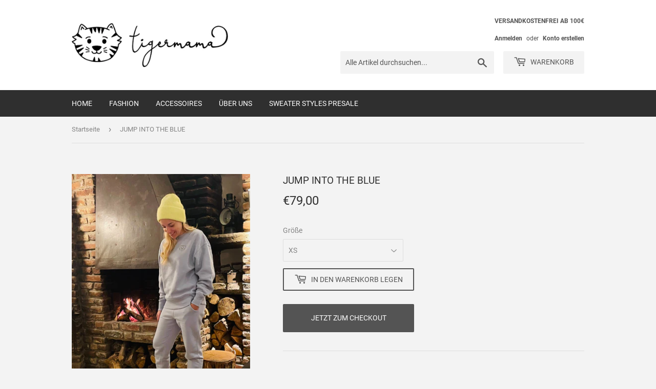

--- FILE ---
content_type: text/html; charset=utf-8
request_url: https://www.tigermama.de/products/jump-into-the-blue
body_size: 16810
content:
<!doctype html>
<html class="no-touch no-js" lang="de">
<head>
  <script>(function(H){H.className=H.className.replace(/\bno-js\b/,'js')})(document.documentElement)</script>
  <!-- Basic page needs ================================================== -->
  <meta charset="utf-8">
  <meta http-equiv="X-UA-Compatible" content="IE=edge,chrome=1">

  
  <link rel="shortcut icon" href="//www.tigermama.de/cdn/shop/files/favicon_32x32.png?v=1624356025" type="image/png" />
  

  <!-- Title and description ================================================== -->
  <title>
  JUMP INTO THE BLUE &ndash; Tigermama.de
  </title>

  
    <meta name="description" content="- Farbe: Skyblue - Unisex - Rückenprint Sweater in gold - Sweater im Oversize Fit - Hose normaler Fit mit Po-Tasche - Tunnelzug - Schriftzug an der linken Tasche in gold Material : 85 % gekämmte ringgesponnene Bio-Baumwolle, 15% recycltes Polyester Sollte etwas nicht passen, dann informiere mich per Email bezüglich ein">
  

  <!-- Product meta ================================================== -->
  <!-- /snippets/social-meta-tags.liquid -->




<meta property="og:site_name" content="Tigermama.de">
<meta property="og:url" content="https://www.tigermama.de/products/jump-into-the-blue">
<meta property="og:title" content="JUMP INTO THE BLUE">
<meta property="og:type" content="product">
<meta property="og:description" content="- Farbe: Skyblue - Unisex - Rückenprint Sweater in gold - Sweater im Oversize Fit - Hose normaler Fit mit Po-Tasche - Tunnelzug - Schriftzug an der linken Tasche in gold Material : 85 % gekämmte ringgesponnene Bio-Baumwolle, 15% recycltes Polyester Sollte etwas nicht passen, dann informiere mich per Email bezüglich ein">

  <meta property="og:price:amount" content="79,00">
  <meta property="og:price:currency" content="EUR">

<meta property="og:image" content="http://www.tigermama.de/cdn/shop/products/IMG_1253_1200x1200.jpg?v=1637593161"><meta property="og:image" content="http://www.tigermama.de/cdn/shop/products/IMG_1257_1200x1200.jpg?v=1637593160"><meta property="og:image" content="http://www.tigermama.de/cdn/shop/products/siegel_sw_2ec5a01c-ffb8-4a0d-ac9c-4262f2370550_1200x1200.png?v=1637593160">
<meta property="og:image:secure_url" content="https://www.tigermama.de/cdn/shop/products/IMG_1253_1200x1200.jpg?v=1637593161"><meta property="og:image:secure_url" content="https://www.tigermama.de/cdn/shop/products/IMG_1257_1200x1200.jpg?v=1637593160"><meta property="og:image:secure_url" content="https://www.tigermama.de/cdn/shop/products/siegel_sw_2ec5a01c-ffb8-4a0d-ac9c-4262f2370550_1200x1200.png?v=1637593160">


<meta name="twitter:card" content="summary_large_image">
<meta name="twitter:title" content="JUMP INTO THE BLUE">
<meta name="twitter:description" content="- Farbe: Skyblue - Unisex - Rückenprint Sweater in gold - Sweater im Oversize Fit - Hose normaler Fit mit Po-Tasche - Tunnelzug - Schriftzug an der linken Tasche in gold Material : 85 % gekämmte ringgesponnene Bio-Baumwolle, 15% recycltes Polyester Sollte etwas nicht passen, dann informiere mich per Email bezüglich ein">


  <!-- CSS3 variables ================================================== -->
  <style data-shopify>
  :root {
    --color-body-text: #858585;
    --color-body: #f3f3f3;
  }
</style>


  <!-- Helpers ================================================== -->
  <link rel="canonical" href="https://www.tigermama.de/products/jump-into-the-blue">
  <meta name="viewport" content="width=device-width,initial-scale=1">

  <!-- CSS ================================================== -->
  <link href="//www.tigermama.de/cdn/shop/t/2/assets/theme.scss.css?v=69018464593489594721715692858" rel="stylesheet" type="text/css" media="all" />

  <script>

    var moneyFormat = '€{{amount_with_comma_separator}}';

    var theme = {
      strings:{
        product:{
          unavailable: "Nicht verfügbar",
          will_be_in_stock_after:"Wird nach dem [date] auf Lager sein",
          only_left:"Nur noch 1 übrig!",
          unitPrice: "Einzelpreis",
          unitPriceSeparator: "pro"
        },
        navigation:{
          more_link: "Mehr"
        },
        map:{
          addressError: "Kann die Adresse nicht finden",
          addressNoResults: "Keine Ergebnisse für diese Adresse",
          addressQueryLimit: "Du hast die Nutzungsgrenze der Google-API überschritten. Du solltest über ein Upgrade auf einen \u003ca href=\"https:\/\/developers.google.com\/maps\/premium\/usage-limits\"\u003ePremium-Plan\u003c\/a\u003e nachdenken.",
          authError: "Es gab ein Problem bei Google Maps API Konto zu authentifizieren."
        }
      },
      settings:{
        cartType: "modal"
      }
    };</script>

  <!-- Header hook for plugins ================================================== -->
  <script>window.performance && window.performance.mark && window.performance.mark('shopify.content_for_header.start');</script><meta id="shopify-digital-wallet" name="shopify-digital-wallet" content="/57874579632/digital_wallets/dialog">
<meta name="shopify-checkout-api-token" content="c9d3dd51c54a72cbbe53092f47bd82d6">
<meta id="in-context-paypal-metadata" data-shop-id="57874579632" data-venmo-supported="false" data-environment="production" data-locale="de_DE" data-paypal-v4="true" data-currency="EUR">
<link rel="alternate" type="application/json+oembed" href="https://www.tigermama.de/products/jump-into-the-blue.oembed">
<script async="async" src="/checkouts/internal/preloads.js?locale=de-DE"></script>
<script id="shopify-features" type="application/json">{"accessToken":"c9d3dd51c54a72cbbe53092f47bd82d6","betas":["rich-media-storefront-analytics"],"domain":"www.tigermama.de","predictiveSearch":true,"shopId":57874579632,"locale":"de"}</script>
<script>var Shopify = Shopify || {};
Shopify.shop = "tigermama-de.myshopify.com";
Shopify.locale = "de";
Shopify.currency = {"active":"EUR","rate":"1.0"};
Shopify.country = "DE";
Shopify.theme = {"name":"Supply","id":124027994288,"schema_name":"Supply","schema_version":"9.5.2","theme_store_id":679,"role":"main"};
Shopify.theme.handle = "null";
Shopify.theme.style = {"id":null,"handle":null};
Shopify.cdnHost = "www.tigermama.de/cdn";
Shopify.routes = Shopify.routes || {};
Shopify.routes.root = "/";</script>
<script type="module">!function(o){(o.Shopify=o.Shopify||{}).modules=!0}(window);</script>
<script>!function(o){function n(){var o=[];function n(){o.push(Array.prototype.slice.apply(arguments))}return n.q=o,n}var t=o.Shopify=o.Shopify||{};t.loadFeatures=n(),t.autoloadFeatures=n()}(window);</script>
<script id="shop-js-analytics" type="application/json">{"pageType":"product"}</script>
<script defer="defer" async type="module" src="//www.tigermama.de/cdn/shopifycloud/shop-js/modules/v2/client.init-shop-cart-sync_e98Ab_XN.de.esm.js"></script>
<script defer="defer" async type="module" src="//www.tigermama.de/cdn/shopifycloud/shop-js/modules/v2/chunk.common_Pcw9EP95.esm.js"></script>
<script defer="defer" async type="module" src="//www.tigermama.de/cdn/shopifycloud/shop-js/modules/v2/chunk.modal_CzmY4ZhL.esm.js"></script>
<script type="module">
  await import("//www.tigermama.de/cdn/shopifycloud/shop-js/modules/v2/client.init-shop-cart-sync_e98Ab_XN.de.esm.js");
await import("//www.tigermama.de/cdn/shopifycloud/shop-js/modules/v2/chunk.common_Pcw9EP95.esm.js");
await import("//www.tigermama.de/cdn/shopifycloud/shop-js/modules/v2/chunk.modal_CzmY4ZhL.esm.js");

  window.Shopify.SignInWithShop?.initShopCartSync?.({"fedCMEnabled":true,"windoidEnabled":true});

</script>
<script id="__st">var __st={"a":57874579632,"offset":3600,"reqid":"8d3ed646-1bb9-4226-a5cf-5c6cbbe8b014-1769102795","pageurl":"www.tigermama.de\/products\/jump-into-the-blue","u":"adefcf58e58d","p":"product","rtyp":"product","rid":6976622493872};</script>
<script>window.ShopifyPaypalV4VisibilityTracking = true;</script>
<script id="captcha-bootstrap">!function(){'use strict';const t='contact',e='account',n='new_comment',o=[[t,t],['blogs',n],['comments',n],[t,'customer']],c=[[e,'customer_login'],[e,'guest_login'],[e,'recover_customer_password'],[e,'create_customer']],r=t=>t.map((([t,e])=>`form[action*='/${t}']:not([data-nocaptcha='true']) input[name='form_type'][value='${e}']`)).join(','),a=t=>()=>t?[...document.querySelectorAll(t)].map((t=>t.form)):[];function s(){const t=[...o],e=r(t);return a(e)}const i='password',u='form_key',d=['recaptcha-v3-token','g-recaptcha-response','h-captcha-response',i],f=()=>{try{return window.sessionStorage}catch{return}},m='__shopify_v',_=t=>t.elements[u];function p(t,e,n=!1){try{const o=window.sessionStorage,c=JSON.parse(o.getItem(e)),{data:r}=function(t){const{data:e,action:n}=t;return t[m]||n?{data:e,action:n}:{data:t,action:n}}(c);for(const[e,n]of Object.entries(r))t.elements[e]&&(t.elements[e].value=n);n&&o.removeItem(e)}catch(o){console.error('form repopulation failed',{error:o})}}const l='form_type',E='cptcha';function T(t){t.dataset[E]=!0}const w=window,h=w.document,L='Shopify',v='ce_forms',y='captcha';let A=!1;((t,e)=>{const n=(g='f06e6c50-85a8-45c8-87d0-21a2b65856fe',I='https://cdn.shopify.com/shopifycloud/storefront-forms-hcaptcha/ce_storefront_forms_captcha_hcaptcha.v1.5.2.iife.js',D={infoText:'Durch hCaptcha geschützt',privacyText:'Datenschutz',termsText:'Allgemeine Geschäftsbedingungen'},(t,e,n)=>{const o=w[L][v],c=o.bindForm;if(c)return c(t,g,e,D).then(n);var r;o.q.push([[t,g,e,D],n]),r=I,A||(h.body.append(Object.assign(h.createElement('script'),{id:'captcha-provider',async:!0,src:r})),A=!0)});var g,I,D;w[L]=w[L]||{},w[L][v]=w[L][v]||{},w[L][v].q=[],w[L][y]=w[L][y]||{},w[L][y].protect=function(t,e){n(t,void 0,e),T(t)},Object.freeze(w[L][y]),function(t,e,n,w,h,L){const[v,y,A,g]=function(t,e,n){const i=e?o:[],u=t?c:[],d=[...i,...u],f=r(d),m=r(i),_=r(d.filter((([t,e])=>n.includes(e))));return[a(f),a(m),a(_),s()]}(w,h,L),I=t=>{const e=t.target;return e instanceof HTMLFormElement?e:e&&e.form},D=t=>v().includes(t);t.addEventListener('submit',(t=>{const e=I(t);if(!e)return;const n=D(e)&&!e.dataset.hcaptchaBound&&!e.dataset.recaptchaBound,o=_(e),c=g().includes(e)&&(!o||!o.value);(n||c)&&t.preventDefault(),c&&!n&&(function(t){try{if(!f())return;!function(t){const e=f();if(!e)return;const n=_(t);if(!n)return;const o=n.value;o&&e.removeItem(o)}(t);const e=Array.from(Array(32),(()=>Math.random().toString(36)[2])).join('');!function(t,e){_(t)||t.append(Object.assign(document.createElement('input'),{type:'hidden',name:u})),t.elements[u].value=e}(t,e),function(t,e){const n=f();if(!n)return;const o=[...t.querySelectorAll(`input[type='${i}']`)].map((({name:t})=>t)),c=[...d,...o],r={};for(const[a,s]of new FormData(t).entries())c.includes(a)||(r[a]=s);n.setItem(e,JSON.stringify({[m]:1,action:t.action,data:r}))}(t,e)}catch(e){console.error('failed to persist form',e)}}(e),e.submit())}));const S=(t,e)=>{t&&!t.dataset[E]&&(n(t,e.some((e=>e===t))),T(t))};for(const o of['focusin','change'])t.addEventListener(o,(t=>{const e=I(t);D(e)&&S(e,y())}));const B=e.get('form_key'),M=e.get(l),P=B&&M;t.addEventListener('DOMContentLoaded',(()=>{const t=y();if(P)for(const e of t)e.elements[l].value===M&&p(e,B);[...new Set([...A(),...v().filter((t=>'true'===t.dataset.shopifyCaptcha))])].forEach((e=>S(e,t)))}))}(h,new URLSearchParams(w.location.search),n,t,e,['guest_login'])})(!0,!0)}();</script>
<script integrity="sha256-4kQ18oKyAcykRKYeNunJcIwy7WH5gtpwJnB7kiuLZ1E=" data-source-attribution="shopify.loadfeatures" defer="defer" src="//www.tigermama.de/cdn/shopifycloud/storefront/assets/storefront/load_feature-a0a9edcb.js" crossorigin="anonymous"></script>
<script data-source-attribution="shopify.dynamic_checkout.dynamic.init">var Shopify=Shopify||{};Shopify.PaymentButton=Shopify.PaymentButton||{isStorefrontPortableWallets:!0,init:function(){window.Shopify.PaymentButton.init=function(){};var t=document.createElement("script");t.src="https://www.tigermama.de/cdn/shopifycloud/portable-wallets/latest/portable-wallets.de.js",t.type="module",document.head.appendChild(t)}};
</script>
<script data-source-attribution="shopify.dynamic_checkout.buyer_consent">
  function portableWalletsHideBuyerConsent(e){var t=document.getElementById("shopify-buyer-consent"),n=document.getElementById("shopify-subscription-policy-button");t&&n&&(t.classList.add("hidden"),t.setAttribute("aria-hidden","true"),n.removeEventListener("click",e))}function portableWalletsShowBuyerConsent(e){var t=document.getElementById("shopify-buyer-consent"),n=document.getElementById("shopify-subscription-policy-button");t&&n&&(t.classList.remove("hidden"),t.removeAttribute("aria-hidden"),n.addEventListener("click",e))}window.Shopify?.PaymentButton&&(window.Shopify.PaymentButton.hideBuyerConsent=portableWalletsHideBuyerConsent,window.Shopify.PaymentButton.showBuyerConsent=portableWalletsShowBuyerConsent);
</script>
<script>
  function portableWalletsCleanup(e){e&&e.src&&console.error("Failed to load portable wallets script "+e.src);var t=document.querySelectorAll("shopify-accelerated-checkout .shopify-payment-button__skeleton, shopify-accelerated-checkout-cart .wallet-cart-button__skeleton"),e=document.getElementById("shopify-buyer-consent");for(let e=0;e<t.length;e++)t[e].remove();e&&e.remove()}function portableWalletsNotLoadedAsModule(e){e instanceof ErrorEvent&&"string"==typeof e.message&&e.message.includes("import.meta")&&"string"==typeof e.filename&&e.filename.includes("portable-wallets")&&(window.removeEventListener("error",portableWalletsNotLoadedAsModule),window.Shopify.PaymentButton.failedToLoad=e,"loading"===document.readyState?document.addEventListener("DOMContentLoaded",window.Shopify.PaymentButton.init):window.Shopify.PaymentButton.init())}window.addEventListener("error",portableWalletsNotLoadedAsModule);
</script>

<script type="module" src="https://www.tigermama.de/cdn/shopifycloud/portable-wallets/latest/portable-wallets.de.js" onError="portableWalletsCleanup(this)" crossorigin="anonymous"></script>
<script nomodule>
  document.addEventListener("DOMContentLoaded", portableWalletsCleanup);
</script>

<link id="shopify-accelerated-checkout-styles" rel="stylesheet" media="screen" href="https://www.tigermama.de/cdn/shopifycloud/portable-wallets/latest/accelerated-checkout-backwards-compat.css" crossorigin="anonymous">
<style id="shopify-accelerated-checkout-cart">
        #shopify-buyer-consent {
  margin-top: 1em;
  display: inline-block;
  width: 100%;
}

#shopify-buyer-consent.hidden {
  display: none;
}

#shopify-subscription-policy-button {
  background: none;
  border: none;
  padding: 0;
  text-decoration: underline;
  font-size: inherit;
  cursor: pointer;
}

#shopify-subscription-policy-button::before {
  box-shadow: none;
}

      </style>

<script>window.performance && window.performance.mark && window.performance.mark('shopify.content_for_header.end');</script>

  
  

  <script src="//www.tigermama.de/cdn/shop/t/2/assets/jquery-2.2.3.min.js?v=58211863146907186831624286829" type="text/javascript"></script>

  <script src="//www.tigermama.de/cdn/shop/t/2/assets/lazysizes.min.js?v=8147953233334221341624286829" async="async"></script>
  <script src="//www.tigermama.de/cdn/shop/t/2/assets/vendor.js?v=106177282645720727331624286831" defer="defer"></script>
  <script src="//www.tigermama.de/cdn/shop/t/2/assets/theme.js?v=6365944374127018941627659749" defer="defer"></script>


<link href="https://monorail-edge.shopifysvc.com" rel="dns-prefetch">
<script>(function(){if ("sendBeacon" in navigator && "performance" in window) {try {var session_token_from_headers = performance.getEntriesByType('navigation')[0].serverTiming.find(x => x.name == '_s').description;} catch {var session_token_from_headers = undefined;}var session_cookie_matches = document.cookie.match(/_shopify_s=([^;]*)/);var session_token_from_cookie = session_cookie_matches && session_cookie_matches.length === 2 ? session_cookie_matches[1] : "";var session_token = session_token_from_headers || session_token_from_cookie || "";function handle_abandonment_event(e) {var entries = performance.getEntries().filter(function(entry) {return /monorail-edge.shopifysvc.com/.test(entry.name);});if (!window.abandonment_tracked && entries.length === 0) {window.abandonment_tracked = true;var currentMs = Date.now();var navigation_start = performance.timing.navigationStart;var payload = {shop_id: 57874579632,url: window.location.href,navigation_start,duration: currentMs - navigation_start,session_token,page_type: "product"};window.navigator.sendBeacon("https://monorail-edge.shopifysvc.com/v1/produce", JSON.stringify({schema_id: "online_store_buyer_site_abandonment/1.1",payload: payload,metadata: {event_created_at_ms: currentMs,event_sent_at_ms: currentMs}}));}}window.addEventListener('pagehide', handle_abandonment_event);}}());</script>
<script id="web-pixels-manager-setup">(function e(e,d,r,n,o){if(void 0===o&&(o={}),!Boolean(null===(a=null===(i=window.Shopify)||void 0===i?void 0:i.analytics)||void 0===a?void 0:a.replayQueue)){var i,a;window.Shopify=window.Shopify||{};var t=window.Shopify;t.analytics=t.analytics||{};var s=t.analytics;s.replayQueue=[],s.publish=function(e,d,r){return s.replayQueue.push([e,d,r]),!0};try{self.performance.mark("wpm:start")}catch(e){}var l=function(){var e={modern:/Edge?\/(1{2}[4-9]|1[2-9]\d|[2-9]\d{2}|\d{4,})\.\d+(\.\d+|)|Firefox\/(1{2}[4-9]|1[2-9]\d|[2-9]\d{2}|\d{4,})\.\d+(\.\d+|)|Chrom(ium|e)\/(9{2}|\d{3,})\.\d+(\.\d+|)|(Maci|X1{2}).+ Version\/(15\.\d+|(1[6-9]|[2-9]\d|\d{3,})\.\d+)([,.]\d+|)( \(\w+\)|)( Mobile\/\w+|) Safari\/|Chrome.+OPR\/(9{2}|\d{3,})\.\d+\.\d+|(CPU[ +]OS|iPhone[ +]OS|CPU[ +]iPhone|CPU IPhone OS|CPU iPad OS)[ +]+(15[._]\d+|(1[6-9]|[2-9]\d|\d{3,})[._]\d+)([._]\d+|)|Android:?[ /-](13[3-9]|1[4-9]\d|[2-9]\d{2}|\d{4,})(\.\d+|)(\.\d+|)|Android.+Firefox\/(13[5-9]|1[4-9]\d|[2-9]\d{2}|\d{4,})\.\d+(\.\d+|)|Android.+Chrom(ium|e)\/(13[3-9]|1[4-9]\d|[2-9]\d{2}|\d{4,})\.\d+(\.\d+|)|SamsungBrowser\/([2-9]\d|\d{3,})\.\d+/,legacy:/Edge?\/(1[6-9]|[2-9]\d|\d{3,})\.\d+(\.\d+|)|Firefox\/(5[4-9]|[6-9]\d|\d{3,})\.\d+(\.\d+|)|Chrom(ium|e)\/(5[1-9]|[6-9]\d|\d{3,})\.\d+(\.\d+|)([\d.]+$|.*Safari\/(?![\d.]+ Edge\/[\d.]+$))|(Maci|X1{2}).+ Version\/(10\.\d+|(1[1-9]|[2-9]\d|\d{3,})\.\d+)([,.]\d+|)( \(\w+\)|)( Mobile\/\w+|) Safari\/|Chrome.+OPR\/(3[89]|[4-9]\d|\d{3,})\.\d+\.\d+|(CPU[ +]OS|iPhone[ +]OS|CPU[ +]iPhone|CPU IPhone OS|CPU iPad OS)[ +]+(10[._]\d+|(1[1-9]|[2-9]\d|\d{3,})[._]\d+)([._]\d+|)|Android:?[ /-](13[3-9]|1[4-9]\d|[2-9]\d{2}|\d{4,})(\.\d+|)(\.\d+|)|Mobile Safari.+OPR\/([89]\d|\d{3,})\.\d+\.\d+|Android.+Firefox\/(13[5-9]|1[4-9]\d|[2-9]\d{2}|\d{4,})\.\d+(\.\d+|)|Android.+Chrom(ium|e)\/(13[3-9]|1[4-9]\d|[2-9]\d{2}|\d{4,})\.\d+(\.\d+|)|Android.+(UC? ?Browser|UCWEB|U3)[ /]?(15\.([5-9]|\d{2,})|(1[6-9]|[2-9]\d|\d{3,})\.\d+)\.\d+|SamsungBrowser\/(5\.\d+|([6-9]|\d{2,})\.\d+)|Android.+MQ{2}Browser\/(14(\.(9|\d{2,})|)|(1[5-9]|[2-9]\d|\d{3,})(\.\d+|))(\.\d+|)|K[Aa][Ii]OS\/(3\.\d+|([4-9]|\d{2,})\.\d+)(\.\d+|)/},d=e.modern,r=e.legacy,n=navigator.userAgent;return n.match(d)?"modern":n.match(r)?"legacy":"unknown"}(),u="modern"===l?"modern":"legacy",c=(null!=n?n:{modern:"",legacy:""})[u],f=function(e){return[e.baseUrl,"/wpm","/b",e.hashVersion,"modern"===e.buildTarget?"m":"l",".js"].join("")}({baseUrl:d,hashVersion:r,buildTarget:u}),m=function(e){var d=e.version,r=e.bundleTarget,n=e.surface,o=e.pageUrl,i=e.monorailEndpoint;return{emit:function(e){var a=e.status,t=e.errorMsg,s=(new Date).getTime(),l=JSON.stringify({metadata:{event_sent_at_ms:s},events:[{schema_id:"web_pixels_manager_load/3.1",payload:{version:d,bundle_target:r,page_url:o,status:a,surface:n,error_msg:t},metadata:{event_created_at_ms:s}}]});if(!i)return console&&console.warn&&console.warn("[Web Pixels Manager] No Monorail endpoint provided, skipping logging."),!1;try{return self.navigator.sendBeacon.bind(self.navigator)(i,l)}catch(e){}var u=new XMLHttpRequest;try{return u.open("POST",i,!0),u.setRequestHeader("Content-Type","text/plain"),u.send(l),!0}catch(e){return console&&console.warn&&console.warn("[Web Pixels Manager] Got an unhandled error while logging to Monorail."),!1}}}}({version:r,bundleTarget:l,surface:e.surface,pageUrl:self.location.href,monorailEndpoint:e.monorailEndpoint});try{o.browserTarget=l,function(e){var d=e.src,r=e.async,n=void 0===r||r,o=e.onload,i=e.onerror,a=e.sri,t=e.scriptDataAttributes,s=void 0===t?{}:t,l=document.createElement("script"),u=document.querySelector("head"),c=document.querySelector("body");if(l.async=n,l.src=d,a&&(l.integrity=a,l.crossOrigin="anonymous"),s)for(var f in s)if(Object.prototype.hasOwnProperty.call(s,f))try{l.dataset[f]=s[f]}catch(e){}if(o&&l.addEventListener("load",o),i&&l.addEventListener("error",i),u)u.appendChild(l);else{if(!c)throw new Error("Did not find a head or body element to append the script");c.appendChild(l)}}({src:f,async:!0,onload:function(){if(!function(){var e,d;return Boolean(null===(d=null===(e=window.Shopify)||void 0===e?void 0:e.analytics)||void 0===d?void 0:d.initialized)}()){var d=window.webPixelsManager.init(e)||void 0;if(d){var r=window.Shopify.analytics;r.replayQueue.forEach((function(e){var r=e[0],n=e[1],o=e[2];d.publishCustomEvent(r,n,o)})),r.replayQueue=[],r.publish=d.publishCustomEvent,r.visitor=d.visitor,r.initialized=!0}}},onerror:function(){return m.emit({status:"failed",errorMsg:"".concat(f," has failed to load")})},sri:function(e){var d=/^sha384-[A-Za-z0-9+/=]+$/;return"string"==typeof e&&d.test(e)}(c)?c:"",scriptDataAttributes:o}),m.emit({status:"loading"})}catch(e){m.emit({status:"failed",errorMsg:(null==e?void 0:e.message)||"Unknown error"})}}})({shopId: 57874579632,storefrontBaseUrl: "https://www.tigermama.de",extensionsBaseUrl: "https://extensions.shopifycdn.com/cdn/shopifycloud/web-pixels-manager",monorailEndpoint: "https://monorail-edge.shopifysvc.com/unstable/produce_batch",surface: "storefront-renderer",enabledBetaFlags: ["2dca8a86"],webPixelsConfigList: [{"id":"shopify-app-pixel","configuration":"{}","eventPayloadVersion":"v1","runtimeContext":"STRICT","scriptVersion":"0450","apiClientId":"shopify-pixel","type":"APP","privacyPurposes":["ANALYTICS","MARKETING"]},{"id":"shopify-custom-pixel","eventPayloadVersion":"v1","runtimeContext":"LAX","scriptVersion":"0450","apiClientId":"shopify-pixel","type":"CUSTOM","privacyPurposes":["ANALYTICS","MARKETING"]}],isMerchantRequest: false,initData: {"shop":{"name":"Tigermama.de","paymentSettings":{"currencyCode":"EUR"},"myshopifyDomain":"tigermama-de.myshopify.com","countryCode":"DE","storefrontUrl":"https:\/\/www.tigermama.de"},"customer":null,"cart":null,"checkout":null,"productVariants":[{"price":{"amount":79.0,"currencyCode":"EUR"},"product":{"title":"JUMP INTO THE BLUE","vendor":"Tigermama.de","id":"6976622493872","untranslatedTitle":"JUMP INTO THE BLUE","url":"\/products\/jump-into-the-blue","type":""},"id":"41316928454832","image":{"src":"\/\/www.tigermama.de\/cdn\/shop\/products\/IMG_1253.jpg?v=1637593161"},"sku":"","title":"XS","untranslatedTitle":"XS"},{"price":{"amount":79.0,"currencyCode":"EUR"},"product":{"title":"JUMP INTO THE BLUE","vendor":"Tigermama.de","id":"6976622493872","untranslatedTitle":"JUMP INTO THE BLUE","url":"\/products\/jump-into-the-blue","type":""},"id":"41316928487600","image":{"src":"\/\/www.tigermama.de\/cdn\/shop\/products\/IMG_1253.jpg?v=1637593161"},"sku":"","title":"S","untranslatedTitle":"S"},{"price":{"amount":79.0,"currencyCode":"EUR"},"product":{"title":"JUMP INTO THE BLUE","vendor":"Tigermama.de","id":"6976622493872","untranslatedTitle":"JUMP INTO THE BLUE","url":"\/products\/jump-into-the-blue","type":""},"id":"41316928520368","image":{"src":"\/\/www.tigermama.de\/cdn\/shop\/products\/IMG_1253.jpg?v=1637593161"},"sku":"","title":"M","untranslatedTitle":"M"},{"price":{"amount":79.0,"currencyCode":"EUR"},"product":{"title":"JUMP INTO THE BLUE","vendor":"Tigermama.de","id":"6976622493872","untranslatedTitle":"JUMP INTO THE BLUE","url":"\/products\/jump-into-the-blue","type":""},"id":"41316928553136","image":{"src":"\/\/www.tigermama.de\/cdn\/shop\/products\/IMG_1253.jpg?v=1637593161"},"sku":"","title":"L","untranslatedTitle":"L"},{"price":{"amount":79.0,"currencyCode":"EUR"},"product":{"title":"JUMP INTO THE BLUE","vendor":"Tigermama.de","id":"6976622493872","untranslatedTitle":"JUMP INTO THE BLUE","url":"\/products\/jump-into-the-blue","type":""},"id":"41316928585904","image":{"src":"\/\/www.tigermama.de\/cdn\/shop\/products\/IMG_1253.jpg?v=1637593161"},"sku":"","title":"XL","untranslatedTitle":"XL"}],"purchasingCompany":null},},"https://www.tigermama.de/cdn","fcfee988w5aeb613cpc8e4bc33m6693e112",{"modern":"","legacy":""},{"shopId":"57874579632","storefrontBaseUrl":"https:\/\/www.tigermama.de","extensionBaseUrl":"https:\/\/extensions.shopifycdn.com\/cdn\/shopifycloud\/web-pixels-manager","surface":"storefront-renderer","enabledBetaFlags":"[\"2dca8a86\"]","isMerchantRequest":"false","hashVersion":"fcfee988w5aeb613cpc8e4bc33m6693e112","publish":"custom","events":"[[\"page_viewed\",{}],[\"product_viewed\",{\"productVariant\":{\"price\":{\"amount\":79.0,\"currencyCode\":\"EUR\"},\"product\":{\"title\":\"JUMP INTO THE BLUE\",\"vendor\":\"Tigermama.de\",\"id\":\"6976622493872\",\"untranslatedTitle\":\"JUMP INTO THE BLUE\",\"url\":\"\/products\/jump-into-the-blue\",\"type\":\"\"},\"id\":\"41316928454832\",\"image\":{\"src\":\"\/\/www.tigermama.de\/cdn\/shop\/products\/IMG_1253.jpg?v=1637593161\"},\"sku\":\"\",\"title\":\"XS\",\"untranslatedTitle\":\"XS\"}}]]"});</script><script>
  window.ShopifyAnalytics = window.ShopifyAnalytics || {};
  window.ShopifyAnalytics.meta = window.ShopifyAnalytics.meta || {};
  window.ShopifyAnalytics.meta.currency = 'EUR';
  var meta = {"product":{"id":6976622493872,"gid":"gid:\/\/shopify\/Product\/6976622493872","vendor":"Tigermama.de","type":"","handle":"jump-into-the-blue","variants":[{"id":41316928454832,"price":7900,"name":"JUMP INTO THE BLUE - XS","public_title":"XS","sku":""},{"id":41316928487600,"price":7900,"name":"JUMP INTO THE BLUE - S","public_title":"S","sku":""},{"id":41316928520368,"price":7900,"name":"JUMP INTO THE BLUE - M","public_title":"M","sku":""},{"id":41316928553136,"price":7900,"name":"JUMP INTO THE BLUE - L","public_title":"L","sku":""},{"id":41316928585904,"price":7900,"name":"JUMP INTO THE BLUE - XL","public_title":"XL","sku":""}],"remote":false},"page":{"pageType":"product","resourceType":"product","resourceId":6976622493872,"requestId":"8d3ed646-1bb9-4226-a5cf-5c6cbbe8b014-1769102795"}};
  for (var attr in meta) {
    window.ShopifyAnalytics.meta[attr] = meta[attr];
  }
</script>
<script class="analytics">
  (function () {
    var customDocumentWrite = function(content) {
      var jquery = null;

      if (window.jQuery) {
        jquery = window.jQuery;
      } else if (window.Checkout && window.Checkout.$) {
        jquery = window.Checkout.$;
      }

      if (jquery) {
        jquery('body').append(content);
      }
    };

    var hasLoggedConversion = function(token) {
      if (token) {
        return document.cookie.indexOf('loggedConversion=' + token) !== -1;
      }
      return false;
    }

    var setCookieIfConversion = function(token) {
      if (token) {
        var twoMonthsFromNow = new Date(Date.now());
        twoMonthsFromNow.setMonth(twoMonthsFromNow.getMonth() + 2);

        document.cookie = 'loggedConversion=' + token + '; expires=' + twoMonthsFromNow;
      }
    }

    var trekkie = window.ShopifyAnalytics.lib = window.trekkie = window.trekkie || [];
    if (trekkie.integrations) {
      return;
    }
    trekkie.methods = [
      'identify',
      'page',
      'ready',
      'track',
      'trackForm',
      'trackLink'
    ];
    trekkie.factory = function(method) {
      return function() {
        var args = Array.prototype.slice.call(arguments);
        args.unshift(method);
        trekkie.push(args);
        return trekkie;
      };
    };
    for (var i = 0; i < trekkie.methods.length; i++) {
      var key = trekkie.methods[i];
      trekkie[key] = trekkie.factory(key);
    }
    trekkie.load = function(config) {
      trekkie.config = config || {};
      trekkie.config.initialDocumentCookie = document.cookie;
      var first = document.getElementsByTagName('script')[0];
      var script = document.createElement('script');
      script.type = 'text/javascript';
      script.onerror = function(e) {
        var scriptFallback = document.createElement('script');
        scriptFallback.type = 'text/javascript';
        scriptFallback.onerror = function(error) {
                var Monorail = {
      produce: function produce(monorailDomain, schemaId, payload) {
        var currentMs = new Date().getTime();
        var event = {
          schema_id: schemaId,
          payload: payload,
          metadata: {
            event_created_at_ms: currentMs,
            event_sent_at_ms: currentMs
          }
        };
        return Monorail.sendRequest("https://" + monorailDomain + "/v1/produce", JSON.stringify(event));
      },
      sendRequest: function sendRequest(endpointUrl, payload) {
        // Try the sendBeacon API
        if (window && window.navigator && typeof window.navigator.sendBeacon === 'function' && typeof window.Blob === 'function' && !Monorail.isIos12()) {
          var blobData = new window.Blob([payload], {
            type: 'text/plain'
          });

          if (window.navigator.sendBeacon(endpointUrl, blobData)) {
            return true;
          } // sendBeacon was not successful

        } // XHR beacon

        var xhr = new XMLHttpRequest();

        try {
          xhr.open('POST', endpointUrl);
          xhr.setRequestHeader('Content-Type', 'text/plain');
          xhr.send(payload);
        } catch (e) {
          console.log(e);
        }

        return false;
      },
      isIos12: function isIos12() {
        return window.navigator.userAgent.lastIndexOf('iPhone; CPU iPhone OS 12_') !== -1 || window.navigator.userAgent.lastIndexOf('iPad; CPU OS 12_') !== -1;
      }
    };
    Monorail.produce('monorail-edge.shopifysvc.com',
      'trekkie_storefront_load_errors/1.1',
      {shop_id: 57874579632,
      theme_id: 124027994288,
      app_name: "storefront",
      context_url: window.location.href,
      source_url: "//www.tigermama.de/cdn/s/trekkie.storefront.46a754ac07d08c656eb845cfbf513dd9a18d4ced.min.js"});

        };
        scriptFallback.async = true;
        scriptFallback.src = '//www.tigermama.de/cdn/s/trekkie.storefront.46a754ac07d08c656eb845cfbf513dd9a18d4ced.min.js';
        first.parentNode.insertBefore(scriptFallback, first);
      };
      script.async = true;
      script.src = '//www.tigermama.de/cdn/s/trekkie.storefront.46a754ac07d08c656eb845cfbf513dd9a18d4ced.min.js';
      first.parentNode.insertBefore(script, first);
    };
    trekkie.load(
      {"Trekkie":{"appName":"storefront","development":false,"defaultAttributes":{"shopId":57874579632,"isMerchantRequest":null,"themeId":124027994288,"themeCityHash":"14677634016155410854","contentLanguage":"de","currency":"EUR","eventMetadataId":"7eb4999c-f885-4ca6-a131-9fb20bc3c72c"},"isServerSideCookieWritingEnabled":true,"monorailRegion":"shop_domain","enabledBetaFlags":["65f19447"]},"Session Attribution":{},"S2S":{"facebookCapiEnabled":false,"source":"trekkie-storefront-renderer","apiClientId":580111}}
    );

    var loaded = false;
    trekkie.ready(function() {
      if (loaded) return;
      loaded = true;

      window.ShopifyAnalytics.lib = window.trekkie;

      var originalDocumentWrite = document.write;
      document.write = customDocumentWrite;
      try { window.ShopifyAnalytics.merchantGoogleAnalytics.call(this); } catch(error) {};
      document.write = originalDocumentWrite;

      window.ShopifyAnalytics.lib.page(null,{"pageType":"product","resourceType":"product","resourceId":6976622493872,"requestId":"8d3ed646-1bb9-4226-a5cf-5c6cbbe8b014-1769102795","shopifyEmitted":true});

      var match = window.location.pathname.match(/checkouts\/(.+)\/(thank_you|post_purchase)/)
      var token = match? match[1]: undefined;
      if (!hasLoggedConversion(token)) {
        setCookieIfConversion(token);
        window.ShopifyAnalytics.lib.track("Viewed Product",{"currency":"EUR","variantId":41316928454832,"productId":6976622493872,"productGid":"gid:\/\/shopify\/Product\/6976622493872","name":"JUMP INTO THE BLUE - XS","price":"79.00","sku":"","brand":"Tigermama.de","variant":"XS","category":"","nonInteraction":true,"remote":false},undefined,undefined,{"shopifyEmitted":true});
      window.ShopifyAnalytics.lib.track("monorail:\/\/trekkie_storefront_viewed_product\/1.1",{"currency":"EUR","variantId":41316928454832,"productId":6976622493872,"productGid":"gid:\/\/shopify\/Product\/6976622493872","name":"JUMP INTO THE BLUE - XS","price":"79.00","sku":"","brand":"Tigermama.de","variant":"XS","category":"","nonInteraction":true,"remote":false,"referer":"https:\/\/www.tigermama.de\/products\/jump-into-the-blue"});
      }
    });


        var eventsListenerScript = document.createElement('script');
        eventsListenerScript.async = true;
        eventsListenerScript.src = "//www.tigermama.de/cdn/shopifycloud/storefront/assets/shop_events_listener-3da45d37.js";
        document.getElementsByTagName('head')[0].appendChild(eventsListenerScript);

})();</script>
<script
  defer
  src="https://www.tigermama.de/cdn/shopifycloud/perf-kit/shopify-perf-kit-3.0.4.min.js"
  data-application="storefront-renderer"
  data-shop-id="57874579632"
  data-render-region="gcp-us-east1"
  data-page-type="product"
  data-theme-instance-id="124027994288"
  data-theme-name="Supply"
  data-theme-version="9.5.2"
  data-monorail-region="shop_domain"
  data-resource-timing-sampling-rate="10"
  data-shs="true"
  data-shs-beacon="true"
  data-shs-export-with-fetch="true"
  data-shs-logs-sample-rate="1"
  data-shs-beacon-endpoint="https://www.tigermama.de/api/collect"
></script>
</head>

<body id="jump-into-the-blue" class="template-product">

  <div id="shopify-section-header" class="shopify-section header-section"><header class="site-header" role="banner" data-section-id="header" data-section-type="header-section">
  <div class="wrapper">

    <div class="grid--full">
      <div class="grid-item large--one-half">
        
          <div class="h1 header-logo" itemscope itemtype="http://schema.org/Organization">
        
          
          

          <a href="/" itemprop="url">
            <div class="lazyload__image-wrapper no-js header-logo__image" style="max-width:305px;">
              <div style="padding-top:28.06122448979592%;">
                <img class="lazyload js"
                  data-src="//www.tigermama.de/cdn/shop/files/Shop_400px_6f8b4a6c-23b6-49e7-96c5-7e55d8a7601c_{width}x.png?v=1637593780"
                  data-widths="[180, 360, 540, 720, 900, 1080, 1296, 1512, 1728, 2048]"
                  data-aspectratio="3.5636363636363635"
                  data-sizes="auto"
                  alt="Tigermama.de"
                  style="width:305px;">
              </div>
            </div>
            <noscript>
              
              <img src="//www.tigermama.de/cdn/shop/files/Shop_400px_6f8b4a6c-23b6-49e7-96c5-7e55d8a7601c_305x.png?v=1637593780"
                srcset="//www.tigermama.de/cdn/shop/files/Shop_400px_6f8b4a6c-23b6-49e7-96c5-7e55d8a7601c_305x.png?v=1637593780 1x, //www.tigermama.de/cdn/shop/files/Shop_400px_6f8b4a6c-23b6-49e7-96c5-7e55d8a7601c_305x@2x.png?v=1637593780 2x"
                alt="Tigermama.de"
                itemprop="logo"
                style="max-width:305px;">
            </noscript>
          </a>
          
        
          </div>
        
      </div>

      <div class="grid-item large--one-half text-center large--text-right">
        
          <div class="site-header--text-links">
            
              
                <a href="/pages/versandkosten">
              

                <p>VERSANDKOSTENFREI AB 100€</p>

              
                </a>
              
            

            
              <span class="site-header--meta-links medium-down--hide">
                
                  <a href="/account/login" id="customer_login_link">Anmelden</a>
                  <span class="site-header--spacer">oder</span>
                  <a href="/account/register" id="customer_register_link">Konto erstellen</a>
                
              </span>
            
          </div>

          <br class="medium-down--hide">
        

        <form action="/search" method="get" class="search-bar" role="search">
  <input type="hidden" name="type" value="product">

  <input type="search" name="q" value="" placeholder="Alle Artikel durchsuchen..." aria-label="Alle Artikel durchsuchen...">
  <button type="submit" class="search-bar--submit icon-fallback-text">
    <span class="icon icon-search" aria-hidden="true"></span>
    <span class="fallback-text">Suchen</span>
  </button>
</form>


        <a href="/cart" class="header-cart-btn cart-toggle">
          <span class="icon icon-cart"></span>
          Warenkorb <span class="cart-count cart-badge--desktop hidden-count">0</span>
        </a>
      </div>
    </div>

  </div>
</header>

<div id="mobileNavBar">
  <div class="display-table-cell">
    <button class="menu-toggle mobileNavBar-link" aria-controls="navBar" aria-expanded="false"><span class="icon icon-hamburger" aria-hidden="true"></span>Menü</button>
  </div>
  <div class="display-table-cell">
    <a href="/cart" class="cart-toggle mobileNavBar-link">
      <span class="icon icon-cart"></span>
      Warenkorb <span class="cart-count hidden-count">0</span>
    </a>
  </div>
</div>

<nav class="nav-bar" id="navBar" role="navigation">
  <div class="wrapper">
    <form action="/search" method="get" class="search-bar" role="search">
  <input type="hidden" name="type" value="product">

  <input type="search" name="q" value="" placeholder="Alle Artikel durchsuchen..." aria-label="Alle Artikel durchsuchen...">
  <button type="submit" class="search-bar--submit icon-fallback-text">
    <span class="icon icon-search" aria-hidden="true"></span>
    <span class="fallback-text">Suchen</span>
  </button>
</form>

    <ul class="mobile-nav" id="MobileNav">
  
  
    
      <li>
        <a
          href="/"
          class="mobile-nav--link"
          data-meganav-type="child"
          >
            Home
        </a>
      </li>
    
  
    
      <li>
        <a
          href="/collections/fashion"
          class="mobile-nav--link"
          data-meganav-type="child"
          >
            Fashion
        </a>
      </li>
    
  
    
      <li>
        <a
          href="/collections/accessoires"
          class="mobile-nav--link"
          data-meganav-type="child"
          >
            Accessoires
        </a>
      </li>
    
  
    
      <li>
        <a
          href="/pages/uber-uns"
          class="mobile-nav--link"
          data-meganav-type="child"
          >
            Über Uns
        </a>
      </li>
    
  
    
      <li>
        <a
          href="/collections/sweater-styles-presale"
          class="mobile-nav--link"
          data-meganav-type="child"
          >
            SWEATER STYLES PRESALE
        </a>
      </li>
    
  

  
    
      <li class="customer-navlink large--hide"><a href="/account/login" id="customer_login_link">Anmelden</a></li>
      <li class="customer-navlink large--hide"><a href="/account/register" id="customer_register_link">Konto erstellen</a></li>
    
  
</ul>

    <ul class="site-nav" id="AccessibleNav">
  
  
    
      <li>
        <a
          href="/"
          class="site-nav--link"
          data-meganav-type="child"
          >
            Home
        </a>
      </li>
    
  
    
      <li>
        <a
          href="/collections/fashion"
          class="site-nav--link"
          data-meganav-type="child"
          >
            Fashion
        </a>
      </li>
    
  
    
      <li>
        <a
          href="/collections/accessoires"
          class="site-nav--link"
          data-meganav-type="child"
          >
            Accessoires
        </a>
      </li>
    
  
    
      <li>
        <a
          href="/pages/uber-uns"
          class="site-nav--link"
          data-meganav-type="child"
          >
            Über Uns
        </a>
      </li>
    
  
    
      <li>
        <a
          href="/collections/sweater-styles-presale"
          class="site-nav--link"
          data-meganav-type="child"
          >
            SWEATER STYLES PRESALE
        </a>
      </li>
    
  

  
    
      <li class="customer-navlink large--hide"><a href="/account/login" id="customer_login_link">Anmelden</a></li>
      <li class="customer-navlink large--hide"><a href="/account/register" id="customer_register_link">Konto erstellen</a></li>
    
  
</ul>

  </div>
</nav>




</div>

  <main class="wrapper main-content" role="main">

    

<div id="shopify-section-product-template" class="shopify-section product-template-section"><div id="ProductSection" data-section-id="product-template" data-section-type="product-template" data-zoom-toggle="zoom-in" data-zoom-enabled="false" data-related-enabled="" data-social-sharing="" data-show-compare-at-price="false" data-stock="false" data-incoming-transfer="false" data-ajax-cart-method="modal">





<nav class="breadcrumb" role="navigation" aria-label="breadcrumbs">
  <a href="/" title="Zurück zur Startseite" id="breadcrumb-home">Startseite</a>

  
    <span class="divider" aria-hidden="true">&rsaquo;</span>
    <span class="breadcrumb--truncate">JUMP INTO THE BLUE</span>

  
</nav>

<script>
  if(sessionStorage.breadcrumb) {
    theme.breadcrumbs = {};
    theme.breadcrumbs.collection = JSON.parse(sessionStorage.breadcrumb);
    var showCollection = false;var breadcrumbHTML = '<span class="divider" aria-hidden="true">&nbsp;&rsaquo;&nbsp;</span><a href="' + theme.breadcrumbs.collection.link + '" title="' + theme.breadcrumbs.collection.title + '">' + theme.breadcrumbs.collection.title + '</a>';
      var homeBreadcrumb = document.getElementById('breadcrumb-home');
      var productCollections = [{"id":273439326384,"handle":"fashion","updated_at":"2024-05-08T14:56:45+02:00","published_at":"2021-07-31T15:36:21+02:00","sort_order":"best-selling","template_suffix":"","published_scope":"web","title":"Fashion","body_html":""},{"id":270345207984,"handle":"frontpage","updated_at":"2024-07-27T14:45:06+02:00","published_at":"2021-06-21T16:40:00+02:00","sort_order":"created-desc","template_suffix":"","published_scope":"web","title":"Produkte","body_html":""},{"id":480734085386,"handle":"sweater-styles-presale","updated_at":"2022-11-06T17:21:51+01:00","published_at":"2022-11-06T17:18:15+01:00","sort_order":"best-selling","template_suffix":"","published_scope":"web","title":"Sweater Styles Presale","body_html":""}];
      if (productCollections) {
        productCollections.forEach(function(collection) {
          if (collection.title === theme.breadcrumbs.collection.title) {
            showCollection = true;
          }
        });
      }
      if(homeBreadcrumb && showCollection) {
        homeBreadcrumb.insertAdjacentHTML('afterend', breadcrumbHTML);
      }}
</script>








  <style>
    .selector-wrapper select, .product-variants select {
      margin-bottom: 13px;
    }
  </style>


<div class="grid" itemscope itemtype="http://schema.org/Product">
  <meta itemprop="url" content="https://www.tigermama.de/products/jump-into-the-blue">
  <meta itemprop="image" content="//www.tigermama.de/cdn/shop/products/IMG_1253_grande.jpg?v=1637593161">

  <div class="grid-item large--two-fifths">
    <div class="grid">
      <div class="grid-item large--eleven-twelfths text-center">
        <div class="product-photo-container" id="productPhotoContainer-product-template">
          
          
<div id="productPhotoWrapper-product-template-30619304067248" class="lazyload__image-wrapper" data-image-id="30619304067248" style="max-width: 713.8652207591015px">
              <div class="no-js product__image-wrapper" style="padding-top:143.44444444444443%;">
                <img id=""
                  
                  src="//www.tigermama.de/cdn/shop/products/IMG_1253_300x300.jpg?v=1637593161"
                  
                  class="lazyload no-js lazypreload"
                  data-src="//www.tigermama.de/cdn/shop/products/IMG_1253_{width}x.jpg?v=1637593161"
                  data-widths="[180, 360, 540, 720, 900, 1080, 1296, 1512, 1728, 2048]"
                  data-aspectratio="0.69713400464756"
                  data-sizes="auto"
                  alt="JUMP INTO THE BLUE"
                  >
              </div>
            </div>
            
              <noscript>
                <img src="//www.tigermama.de/cdn/shop/products/IMG_1253_580x.jpg?v=1637593161"
                  srcset="//www.tigermama.de/cdn/shop/products/IMG_1253_580x.jpg?v=1637593161 1x, //www.tigermama.de/cdn/shop/products/IMG_1253_580x@2x.jpg?v=1637593161 2x"
                  alt="JUMP INTO THE BLUE" style="opacity:1;">
              </noscript>
            
          
<div id="productPhotoWrapper-product-template-30619304034480" class="lazyload__image-wrapper hide" data-image-id="30619304034480" style="max-width: 598.8220516399163px">
              <div class="no-js product__image-wrapper" style="padding-top:171.00238663484487%;">
                <img id=""
                  
                  class="lazyload no-js lazypreload"
                  data-src="//www.tigermama.de/cdn/shop/products/IMG_1257_{width}x.jpg?v=1637593160"
                  data-widths="[180, 360, 540, 720, 900, 1080, 1296, 1512, 1728, 2048]"
                  data-aspectratio="0.5847871598046057"
                  data-sizes="auto"
                  alt="JUMP INTO THE BLUE"
                  >
              </div>
            </div>
            
          
<div id="productPhotoWrapper-product-template-30619304001712" class="lazyload__image-wrapper hide" data-image-id="30619304001712" style="max-width: 700px">
              <div class="no-js product__image-wrapper" style="padding-top:16.599999999999998%;">
                <img id=""
                  
                  class="lazyload no-js lazypreload"
                  data-src="//www.tigermama.de/cdn/shop/products/siegel_sw_2ec5a01c-ffb8-4a0d-ac9c-4262f2370550_{width}x.png?v=1637593160"
                  data-widths="[180, 360, 540, 720, 900, 1080, 1296, 1512, 1728, 2048]"
                  data-aspectratio="6.024096385542169"
                  data-sizes="auto"
                  alt="JUMP INTO THE BLUE"
                  >
              </div>
            </div>
            
          
        </div>

        
          <ul class="product-photo-thumbs grid-uniform" id="productThumbs-product-template">

            
              <li class="grid-item medium-down--one-quarter large--one-quarter">
                <a href="//www.tigermama.de/cdn/shop/products/IMG_1253_1024x1024@2x.jpg?v=1637593161" class="product-photo-thumb product-photo-thumb-product-template" data-image-id="30619304067248">
                  <img src="//www.tigermama.de/cdn/shop/products/IMG_1253_compact.jpg?v=1637593161" alt="JUMP INTO THE BLUE">
                </a>
              </li>
            
              <li class="grid-item medium-down--one-quarter large--one-quarter">
                <a href="//www.tigermama.de/cdn/shop/products/IMG_1257_1024x1024@2x.jpg?v=1637593160" class="product-photo-thumb product-photo-thumb-product-template" data-image-id="30619304034480">
                  <img src="//www.tigermama.de/cdn/shop/products/IMG_1257_compact.jpg?v=1637593160" alt="JUMP INTO THE BLUE">
                </a>
              </li>
            
              <li class="grid-item medium-down--one-quarter large--one-quarter">
                <a href="//www.tigermama.de/cdn/shop/products/siegel_sw_2ec5a01c-ffb8-4a0d-ac9c-4262f2370550_1024x1024@2x.png?v=1637593160" class="product-photo-thumb product-photo-thumb-product-template" data-image-id="30619304001712">
                  <img src="//www.tigermama.de/cdn/shop/products/siegel_sw_2ec5a01c-ffb8-4a0d-ac9c-4262f2370550_compact.png?v=1637593160" alt="JUMP INTO THE BLUE">
                </a>
              </li>
            

          </ul>
        

      </div>
    </div>
  </div>

  <div class="grid-item large--three-fifths">

    <h1 class="h2" itemprop="name">JUMP INTO THE BLUE</h1>

    

    <div itemprop="offers" itemscope itemtype="http://schema.org/Offer">

      

      <meta itemprop="priceCurrency" content="EUR">
      <meta itemprop="price" content="79.0">

      <ul class="inline-list product-meta" data-price>
        <li>
          <span id="productPrice-product-template" class="h1">
            





<small aria-hidden="true">€79,00</small>
<span class="visually-hidden">€79,00</span>

          </span>
          <div class="product-price-unit " data-unit-price-container>
  <span class="visually-hidden">Einzelpreis</span><span data-unit-price></span><span aria-hidden="true">/</span><span class="visually-hidden">&nbsp;pro&nbsp;</span><span data-unit-price-base-unit><span></span></span>
</div>

        </li>
        
        
      </ul><hr id="variantBreak" class="hr--clear hr--small">

      <link itemprop="availability" href="http://schema.org/InStock">

      
<form method="post" action="/cart/add" id="addToCartForm-product-template" accept-charset="UTF-8" class="addToCartForm addToCartForm--payment-button
" enctype="multipart/form-data" data-product-form=""><input type="hidden" name="form_type" value="product" /><input type="hidden" name="utf8" value="✓" />
        

        <select name="id" id="productSelect-product-template" class="product-variants product-variants-product-template" >
          
            

              <option  selected="selected"  data-sku="" value="41316928454832">XS - €79,00 EUR</option>

            
          
            

              <option  data-sku="" value="41316928487600">S - €79,00 EUR</option>

            
          
            

              <option  data-sku="" value="41316928520368">M - €79,00 EUR</option>

            
          
            

              <option  data-sku="" value="41316928553136">L - €79,00 EUR</option>

            
          
            

              <option  data-sku="" value="41316928585904">XL - €79,00 EUR</option>

            
          
        </select>

        

        

        

        <div class="payment-buttons payment-buttons--small">
          <button type="submit" name="add" id="addToCart-product-template" class="btn btn--add-to-cart btn--secondary-accent">
            <span class="icon icon-cart"></span>
            <span id="addToCartText-product-template">In den Warenkorb legen</span>
          </button>

          
            <div data-shopify="payment-button" class="shopify-payment-button"> <shopify-accelerated-checkout recommended="{&quot;supports_subs&quot;:false,&quot;supports_def_opts&quot;:false,&quot;name&quot;:&quot;paypal&quot;,&quot;wallet_params&quot;:{&quot;shopId&quot;:57874579632,&quot;countryCode&quot;:&quot;DE&quot;,&quot;merchantName&quot;:&quot;Tigermama.de&quot;,&quot;phoneRequired&quot;:false,&quot;companyRequired&quot;:false,&quot;shippingType&quot;:&quot;shipping&quot;,&quot;shopifyPaymentsEnabled&quot;:false,&quot;hasManagedSellingPlanState&quot;:null,&quot;requiresBillingAgreement&quot;:false,&quot;merchantId&quot;:&quot;C3ZGRSGV7RCUG&quot;,&quot;sdkUrl&quot;:&quot;https://www.paypal.com/sdk/js?components=buttons\u0026commit=false\u0026currency=EUR\u0026locale=de_DE\u0026client-id=AfUEYT7nO4BwZQERn9Vym5TbHAG08ptiKa9gm8OARBYgoqiAJIjllRjeIMI4g294KAH1JdTnkzubt1fr\u0026merchant-id=C3ZGRSGV7RCUG\u0026intent=authorize&quot;}}" fallback="{&quot;supports_subs&quot;:true,&quot;supports_def_opts&quot;:true,&quot;name&quot;:&quot;buy_it_now&quot;,&quot;wallet_params&quot;:{}}" access-token="c9d3dd51c54a72cbbe53092f47bd82d6" buyer-country="DE" buyer-locale="de" buyer-currency="EUR" variant-params="[{&quot;id&quot;:41316928454832,&quot;requiresShipping&quot;:true},{&quot;id&quot;:41316928487600,&quot;requiresShipping&quot;:true},{&quot;id&quot;:41316928520368,&quot;requiresShipping&quot;:true},{&quot;id&quot;:41316928553136,&quot;requiresShipping&quot;:true},{&quot;id&quot;:41316928585904,&quot;requiresShipping&quot;:true}]" shop-id="57874579632" enabled-flags="[&quot;ae0f5bf6&quot;]" > <div class="shopify-payment-button__button" role="button" disabled aria-hidden="true" style="background-color: transparent; border: none"> <div class="shopify-payment-button__skeleton">&nbsp;</div> </div> <div class="shopify-payment-button__more-options shopify-payment-button__skeleton" role="button" disabled aria-hidden="true">&nbsp;</div> </shopify-accelerated-checkout> <small id="shopify-buyer-consent" class="hidden" aria-hidden="true" data-consent-type="subscription"> Bei diesem Artikel handelt es sich um einen wiederkehrenden Kauf oder Kauf mit Zahlungsaufschub. Indem ich fortfahre, stimme ich den <span id="shopify-subscription-policy-button">Stornierungsrichtlinie</span> zu und autorisiere Sie, meine Zahlungsmethode zu den auf dieser Seite aufgeführten Preisen, in der Häufigkeit und zu den Terminen zu belasten, bis meine Bestellung ausgeführt wurde oder ich, sofern zulässig, storniere. </small> </div>
          
        </div>
      <input type="hidden" name="product-id" value="6976622493872" /><input type="hidden" name="section-id" value="product-template" /></form>

      <hr class="product-template-hr">
    </div>

    <div class="product-description rte" itemprop="description">
      <div>- Farbe: Skyblue</div>
<div>- Unisex</div>
<div>- Rückenprint Sweater in gold</div>
<div>
<span style="background-color: transparent; font-size: 10pt;">- Sweater im Oversize Fit</span><br>
</div>
<div>- Hose normaler Fit mit Po-Tasche</div>
<div>- Tunnelzug</div>
<div>- Schriftzug an der linken Tasche in gold</div>
<div><br></div>
<div>Material : 85 % gekämmte ringgesponnene Bio-Baumwolle, 15% recycltes Polyester</div>
<p><br data-mce-fragment="1">Sollte etwas nicht passen, dann informiere mich per Email bezüglich eines Größenumtausches.<br data-mce-fragment="1"><br data-mce-fragment="1">Lieferzeit: 5-10 Werktage<br data-mce-fragment="1"><br data-mce-fragment="1"><strong data-mce-fragment="1">Kosten für die Rücksendung des Produktes werden nicht übernommen.</strong></p>
    </div>

    
      



<div class="social-sharing is-default" data-permalink="https://www.tigermama.de/products/jump-into-the-blue">

  
    <a target="_blank" href="//www.facebook.com/sharer.php?u=https://www.tigermama.de/products/jump-into-the-blue" class="share-facebook" title="Auf Facebook teilen">
      <span class="icon icon-facebook" aria-hidden="true"></span>
      <span class="share-title" aria-hidden="true">Teilen</span>
      <span class="visually-hidden">Auf Facebook teilen</span>
    </a>
  

  
    <a target="_blank" href="//twitter.com/share?text=JUMP%20INTO%20THE%20BLUE&amp;url=https://www.tigermama.de/products/jump-into-the-blue&amp;source=webclient" class="share-twitter" title="Auf Twitter twittern">
      <span class="icon icon-twitter" aria-hidden="true"></span>
      <span class="share-title" aria-hidden="true">Twittern</span>
      <span class="visually-hidden">Auf Twitter twittern</span>
    </a>
  

  

    
      <a target="_blank" href="//pinterest.com/pin/create/button/?url=https://www.tigermama.de/products/jump-into-the-blue&amp;media=http://www.tigermama.de/cdn/shop/products/IMG_1253_1024x1024.jpg?v=1637593161&amp;description=JUMP%20INTO%20THE%20BLUE" class="share-pinterest" title="Auf Pinterest pinnen">
        <span class="icon icon-pinterest" aria-hidden="true"></span>
        <span class="share-title" aria-hidden="true">Pinnen</span>
        <span class="visually-hidden">Auf Pinterest pinnen</span>
      </a>
    

  

</div>

    

  </div>
</div>






  <script type="application/json" id="ProductJson-product-template">
    {"id":6976622493872,"title":"JUMP INTO THE BLUE","handle":"jump-into-the-blue","description":"\u003cdiv\u003e- Farbe: Skyblue\u003c\/div\u003e\n\u003cdiv\u003e- Unisex\u003c\/div\u003e\n\u003cdiv\u003e- Rückenprint Sweater in gold\u003c\/div\u003e\n\u003cdiv\u003e\n\u003cspan style=\"background-color: transparent; font-size: 10pt;\"\u003e- Sweater im Oversize Fit\u003c\/span\u003e\u003cbr\u003e\n\u003c\/div\u003e\n\u003cdiv\u003e- Hose normaler Fit mit Po-Tasche\u003c\/div\u003e\n\u003cdiv\u003e- Tunnelzug\u003c\/div\u003e\n\u003cdiv\u003e- Schriftzug an der linken Tasche in gold\u003c\/div\u003e\n\u003cdiv\u003e\u003cbr\u003e\u003c\/div\u003e\n\u003cdiv\u003eMaterial : 85 % gekämmte ringgesponnene Bio-Baumwolle, 15% recycltes Polyester\u003c\/div\u003e\n\u003cp\u003e\u003cbr data-mce-fragment=\"1\"\u003eSollte etwas nicht passen, dann informiere mich per Email bezüglich eines Größenumtausches.\u003cbr data-mce-fragment=\"1\"\u003e\u003cbr data-mce-fragment=\"1\"\u003eLieferzeit: 5-10 Werktage\u003cbr data-mce-fragment=\"1\"\u003e\u003cbr data-mce-fragment=\"1\"\u003e\u003cstrong data-mce-fragment=\"1\"\u003eKosten für die Rücksendung des Produktes werden nicht übernommen.\u003c\/strong\u003e\u003c\/p\u003e","published_at":"2021-11-23T15:12:49+01:00","created_at":"2021-11-22T15:59:19+01:00","vendor":"Tigermama.de","type":"","tags":[],"price":7900,"price_min":7900,"price_max":7900,"available":true,"price_varies":false,"compare_at_price":null,"compare_at_price_min":0,"compare_at_price_max":0,"compare_at_price_varies":false,"variants":[{"id":41316928454832,"title":"XS","option1":"XS","option2":null,"option3":null,"sku":"","requires_shipping":true,"taxable":true,"featured_image":null,"available":true,"name":"JUMP INTO THE BLUE - XS","public_title":"XS","options":["XS"],"price":7900,"weight":0,"compare_at_price":null,"inventory_management":"shopify","barcode":"","requires_selling_plan":false,"selling_plan_allocations":[]},{"id":41316928487600,"title":"S","option1":"S","option2":null,"option3":null,"sku":"","requires_shipping":true,"taxable":true,"featured_image":null,"available":true,"name":"JUMP INTO THE BLUE - S","public_title":"S","options":["S"],"price":7900,"weight":0,"compare_at_price":null,"inventory_management":null,"barcode":"","requires_selling_plan":false,"selling_plan_allocations":[]},{"id":41316928520368,"title":"M","option1":"M","option2":null,"option3":null,"sku":"","requires_shipping":true,"taxable":true,"featured_image":null,"available":true,"name":"JUMP INTO THE BLUE - M","public_title":"M","options":["M"],"price":7900,"weight":0,"compare_at_price":null,"inventory_management":null,"barcode":"","requires_selling_plan":false,"selling_plan_allocations":[]},{"id":41316928553136,"title":"L","option1":"L","option2":null,"option3":null,"sku":"","requires_shipping":true,"taxable":true,"featured_image":null,"available":true,"name":"JUMP INTO THE BLUE - L","public_title":"L","options":["L"],"price":7900,"weight":0,"compare_at_price":null,"inventory_management":null,"barcode":"","requires_selling_plan":false,"selling_plan_allocations":[]},{"id":41316928585904,"title":"XL","option1":"XL","option2":null,"option3":null,"sku":"","requires_shipping":true,"taxable":true,"featured_image":null,"available":true,"name":"JUMP INTO THE BLUE - XL","public_title":"XL","options":["XL"],"price":7900,"weight":0,"compare_at_price":null,"inventory_management":null,"barcode":"","requires_selling_plan":false,"selling_plan_allocations":[]}],"images":["\/\/www.tigermama.de\/cdn\/shop\/products\/IMG_1253.jpg?v=1637593161","\/\/www.tigermama.de\/cdn\/shop\/products\/IMG_1257.jpg?v=1637593160","\/\/www.tigermama.de\/cdn\/shop\/products\/siegel_sw_2ec5a01c-ffb8-4a0d-ac9c-4262f2370550.png?v=1637593160"],"featured_image":"\/\/www.tigermama.de\/cdn\/shop\/products\/IMG_1253.jpg?v=1637593161","options":["Größe"],"media":[{"alt":null,"id":22911981682864,"position":1,"preview_image":{"aspect_ratio":0.697,"height":2582,"width":1800,"src":"\/\/www.tigermama.de\/cdn\/shop\/products\/IMG_1253.jpg?v=1637593161"},"aspect_ratio":0.697,"height":2582,"media_type":"image","src":"\/\/www.tigermama.de\/cdn\/shop\/products\/IMG_1253.jpg?v=1637593161","width":1800},{"alt":null,"id":22911981715632,"position":2,"preview_image":{"aspect_ratio":0.585,"height":2866,"width":1676,"src":"\/\/www.tigermama.de\/cdn\/shop\/products\/IMG_1257.jpg?v=1637593160"},"aspect_ratio":0.585,"height":2866,"media_type":"image","src":"\/\/www.tigermama.de\/cdn\/shop\/products\/IMG_1257.jpg?v=1637593160","width":1676},{"alt":null,"id":22911981748400,"position":3,"preview_image":{"aspect_ratio":6.024,"height":166,"width":1000,"src":"\/\/www.tigermama.de\/cdn\/shop\/products\/siegel_sw_2ec5a01c-ffb8-4a0d-ac9c-4262f2370550.png?v=1637593160"},"aspect_ratio":6.024,"height":166,"media_type":"image","src":"\/\/www.tigermama.de\/cdn\/shop\/products\/siegel_sw_2ec5a01c-ffb8-4a0d-ac9c-4262f2370550.png?v=1637593160","width":1000}],"requires_selling_plan":false,"selling_plan_groups":[],"content":"\u003cdiv\u003e- Farbe: Skyblue\u003c\/div\u003e\n\u003cdiv\u003e- Unisex\u003c\/div\u003e\n\u003cdiv\u003e- Rückenprint Sweater in gold\u003c\/div\u003e\n\u003cdiv\u003e\n\u003cspan style=\"background-color: transparent; font-size: 10pt;\"\u003e- Sweater im Oversize Fit\u003c\/span\u003e\u003cbr\u003e\n\u003c\/div\u003e\n\u003cdiv\u003e- Hose normaler Fit mit Po-Tasche\u003c\/div\u003e\n\u003cdiv\u003e- Tunnelzug\u003c\/div\u003e\n\u003cdiv\u003e- Schriftzug an der linken Tasche in gold\u003c\/div\u003e\n\u003cdiv\u003e\u003cbr\u003e\u003c\/div\u003e\n\u003cdiv\u003eMaterial : 85 % gekämmte ringgesponnene Bio-Baumwolle, 15% recycltes Polyester\u003c\/div\u003e\n\u003cp\u003e\u003cbr data-mce-fragment=\"1\"\u003eSollte etwas nicht passen, dann informiere mich per Email bezüglich eines Größenumtausches.\u003cbr data-mce-fragment=\"1\"\u003e\u003cbr data-mce-fragment=\"1\"\u003eLieferzeit: 5-10 Werktage\u003cbr data-mce-fragment=\"1\"\u003e\u003cbr data-mce-fragment=\"1\"\u003e\u003cstrong data-mce-fragment=\"1\"\u003eKosten für die Rücksendung des Produktes werden nicht übernommen.\u003c\/strong\u003e\u003c\/p\u003e"}
  </script>
  

</div>




</div>

  </main>

  <div id="shopify-section-footer" class="shopify-section footer-section">

<footer class="site-footer small--text-center" role="contentinfo">
  <div class="wrapper">

    <div class="grid">

    

      


    <div class="grid-item small--one-whole two-twelfths">
      
        <h3>Informationen</h3>
      

      
        <ul>
          
            <li><a href="/pages/kontakt">Kontakt</a></li>
          
            <li><a href="/pages/versandkosten">Versandkosten</a></li>
          
            <li><a href="/pages/agbs">AGBs</a></li>
          
            <li><a href="/pages/datenschutzerklarung">Datenschutzerklärung</a></li>
          
            <li><a href="/pages/impressum">Impressum</a></li>
          
            <li><a href="/pages/widerrufsrecht">Widerrufsrecht</a></li>
          
        </ul>

        
      </div>
    

      


    <div class="grid-item small--one-whole one-half">
      
        <h3>Stay in touch!</h3>
      

      

            
              <p>Please follow us on Instagram for updates and upcoming styles: <a href="https://instagram.com/tigermama_clothing" target="_blank" title="https://instagram.com/tigermama_clothing">@tigermama_clothing</a></p>
            


        
      </div>
    

      


    <div class="grid-item small--one-whole one-third">
      
        <h3>Newsletter</h3>
      

      
          <div class="site-footer__newsletter-subtext">
            
              <p>Werbeaktionen, neue Produkte und Sonderangebote. Direkt in deinem Posteingang.</p>
            
          </div>
          <div class="form-vertical">
  <form method="post" action="/contact#contact_form" id="contact_form" accept-charset="UTF-8" class="contact-form"><input type="hidden" name="form_type" value="customer" /><input type="hidden" name="utf8" value="✓" />
    
    
      <input type="hidden" name="contact[tags]" value="newsletter">
      <div class="input-group">
        <label for="Email" class="visually-hidden">E-Mail</label>
        <input type="email" value="" placeholder="E-Mail-Adresse" name="contact[email]" id="Email" class="input-group-field" aria-label="E-Mail-Adresse" autocorrect="off" autocapitalize="off">
        <span class="input-group-btn">
          <button type="submit" class="btn-secondary btn--small" name="commit" id="subscribe">Registrieren</button>
        </span>
      </div>
    
  </form>
</div>

        
      </div>
    

  </div>

  
  <hr class="hr--small">
  

    <div class="grid">
    
      
      <div class="grid-item one-whole text-center">
          <ul class="inline-list social-icons">
             
             
             
             
             
               <li>
                 <a class="icon-fallback-text" href="https://instagram.com/tigermama_clothing" title="Tigermama.de auf Instagram">
                   <span class="icon icon-instagram" aria-hidden="true"></span>
                   <span class="fallback-text">Instagram</span>
                 </a>
               </li>
             
             
             
             
             
             
           </ul>
        </div>
      
      </div>
      <hr class="hr--small">
      <div class="grid">
      <div class="grid-item large--two-fifths">
          <ul class="legal-links inline-list">
              <li>
                &copy; 2026 <a href="/" title="">Tigermama.de</a>
              </li>
              <li>
                Powered by Shopify
              </li>
          </ul>
      </div><div class="grid-item large--three-fifths large--text-right">
            <span class="visually-hidden">Zahlungsarten</span>
            <ul class="inline-list payment-icons"><li>
                  <svg class="icon" viewBox="0 0 38 24" xmlns="http://www.w3.org/2000/svg" width="38" height="24" role="img" aria-labelledby="pi-paypal"><title id="pi-paypal">PayPal</title><path opacity=".07" d="M35 0H3C1.3 0 0 1.3 0 3v18c0 1.7 1.4 3 3 3h32c1.7 0 3-1.3 3-3V3c0-1.7-1.4-3-3-3z"/><path fill="#fff" d="M35 1c1.1 0 2 .9 2 2v18c0 1.1-.9 2-2 2H3c-1.1 0-2-.9-2-2V3c0-1.1.9-2 2-2h32"/><path fill="#003087" d="M23.9 8.3c.2-1 0-1.7-.6-2.3-.6-.7-1.7-1-3.1-1h-4.1c-.3 0-.5.2-.6.5L14 15.6c0 .2.1.4.3.4H17l.4-3.4 1.8-2.2 4.7-2.1z"/><path fill="#3086C8" d="M23.9 8.3l-.2.2c-.5 2.8-2.2 3.8-4.6 3.8H18c-.3 0-.5.2-.6.5l-.6 3.9-.2 1c0 .2.1.4.3.4H19c.3 0 .5-.2.5-.4v-.1l.4-2.4v-.1c0-.2.3-.4.5-.4h.3c2.1 0 3.7-.8 4.1-3.2.2-1 .1-1.8-.4-2.4-.1-.5-.3-.7-.5-.8z"/><path fill="#012169" d="M23.3 8.1c-.1-.1-.2-.1-.3-.1-.1 0-.2 0-.3-.1-.3-.1-.7-.1-1.1-.1h-3c-.1 0-.2 0-.2.1-.2.1-.3.2-.3.4l-.7 4.4v.1c0-.3.3-.5.6-.5h1.3c2.5 0 4.1-1 4.6-3.8v-.2c-.1-.1-.3-.2-.5-.2h-.1z"/></svg>
                </li></ul>
          </div></div>

  </div>

</footer>




</div>

  

    
  <script id="cartTemplate" type="text/template">
  
    <form action="{{ routes.cart_url }}" method="post" class="cart-form" novalidate>
      <div class="ajaxifyCart--products">
        {{#items}}
        <div class="ajaxifyCart--product">
          <div class="ajaxifyCart--row" data-line="{{line}}">
            <div class="grid">
              <div class="grid-item large--two-thirds">
                <div class="grid">
                  <div class="grid-item one-quarter">
                    <a href="{{url}}" class="ajaxCart--product-image"><img src="{{img}}" alt=""></a>
                  </div>
                  <div class="grid-item three-quarters">
                    <a href="{{url}}" class="h4">{{name}}</a>
                    <p>{{variation}}</p>
                  </div>
                </div>
              </div>
              <div class="grid-item large--one-third">
                <div class="grid">
                  <div class="grid-item one-third">
                    <div class="ajaxifyCart--qty">
                      <input type="text" name="updates[]" class="ajaxifyCart--num" value="{{itemQty}}" min="0" data-line="{{line}}" aria-label="quantity" pattern="[0-9]*">
                      <span class="ajaxifyCart--qty-adjuster ajaxifyCart--add" data-line="{{line}}" data-qty="{{itemAdd}}">+</span>
                      <span class="ajaxifyCart--qty-adjuster ajaxifyCart--minus" data-line="{{line}}" data-qty="{{itemMinus}}">-</span>
                    </div>
                  </div>
                  <div class="grid-item one-third text-center">
                    <p>{{price}}</p>
                  </div>
                  <div class="grid-item one-third text-right">
                    <p>
                      <small><a href="{{ routes.cart_change_url }}?line={{line}}&amp;quantity=0" class="ajaxifyCart--remove" data-line="{{line}}">Remove</a></small>
                    </p>
                  </div>
                </div>
              </div>
            </div>
          </div>
        </div>
        {{/items}}
      </div>
      <div class="ajaxifyCart--row text-right medium-down--text-center">
        <span class="h3">Subtotal {{totalPrice}}</span>
        <input type="submit" class="{{btnClass}}" name="checkout" value="Checkout">
      </div>
    </form>
  
  </script>
  <script id="drawerTemplate" type="text/template">
  
    <div id="ajaxifyDrawer" class="ajaxify-drawer">
      <div id="ajaxifyCart" class="ajaxifyCart--content {{wrapperClass}}" data-cart-url="/cart" data-cart-change-url="/cart/change"></div>
    </div>
    <div class="ajaxifyDrawer-caret"><span></span></div>
  
  </script>
  <script id="modalTemplate" type="text/template">
  
    <div id="ajaxifyModal" class="ajaxify-modal">
      <div id="ajaxifyCart" class="ajaxifyCart--content" data-cart-url="/cart" data-cart-change-url="/cart/change"></div>
    </div>
  
  </script>
  <script id="ajaxifyQty" type="text/template">
  
    <div class="ajaxifyCart--qty">
      <input type="text" class="ajaxifyCart--num" value="{{itemQty}}" data-id="{{key}}" min="0" data-line="{{line}}" aria-label="quantity" pattern="[0-9]*">
      <span class="ajaxifyCart--qty-adjuster ajaxifyCart--add" data-id="{{key}}" data-line="{{line}}" data-qty="{{itemAdd}}">+</span>
      <span class="ajaxifyCart--qty-adjuster ajaxifyCart--minus" data-id="{{key}}" data-line="{{line}}" data-qty="{{itemMinus}}">-</span>
    </div>
  
  </script>
  <script id="jsQty" type="text/template">
  
    <div class="js-qty">
      <input type="text" class="js--num" value="{{itemQty}}" min="1" data-id="{{key}}" aria-label="quantity" pattern="[0-9]*" name="{{inputName}}" id="{{inputId}}">
      <span class="js--qty-adjuster js--add" data-id="{{key}}" data-qty="{{itemAdd}}">+</span>
      <span class="js--qty-adjuster js--minus" data-id="{{key}}" data-qty="{{itemMinus}}">-</span>
    </div>
  
  </script>


  

  <ul hidden>
    <li id="a11y-refresh-page-message">Wenn du eine Auswahl auswählst, wird eine vollständige Seite aktualisiert</li>
  </ul>


</body>
</html>
